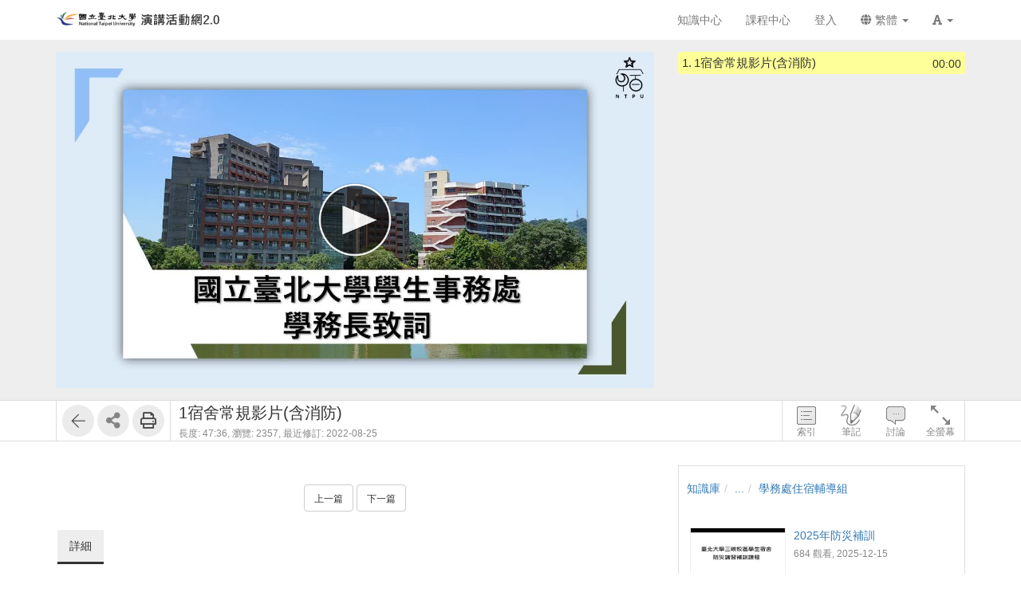

--- FILE ---
content_type: text/css
request_url: https://fms.ntpu.edu.tw/res/adf4/sysdata/templates/default/site_rwd.css?kfOCrV
body_size: 1179
content:
/* custom style */

/* 系統選單 */
.fs-sysbar.navbar-inverse,
.fs-mobile-navbar .navbar-inverse {
  background-color: white;
  border: none;
}


.fs-sysbar.navbar-inverse .navbar-brand,
.fs-sysbar.navbar-inverse .navbar-brand:hover,
.fs-sysbar.navbar-inverse .navbar-brand:focus,
.fs-mobile-navbar .navbar-inverse .navbar-brand:hover,
.fs-mobile-navbar .navbar-inverse .navbar-brand:focus {
  color: black;
}

.fs-mobile-navbar .navbar-inverse .navbar-brand,
.fs-mobile-navbar .navbar-inverse .navbar-brand:hover,
.navbar-inverse .navbar-toggle .icon-dot {
  color: white;
}

.fs-mobile-navbar .navbar-inverse .navbar-brand, {
  color: white;
}

.fs-mobile-navbar .navbar-inverse {
  background-color: #224;
}

.fs-sysbar.navbar-inverse .navbar-nav>li>a {
  color: #777;
}

.fs-sysbar.navbar-inverse .navbar-nav>li>a:hover,
.fs-sysbar.navbar-inverse .navbar-nav>li>a:focus {
  color: #111;
  background-color: white;
}

.fs-sysbar.navbar-inverse .navbar-nav>.open>a,
.fs-sysbar.navbar-inverse .navbar-nav>.open>a:hover,
.fs-sysbar.navbar-inverse .navbar-nav>.open>a:focus {
  color: black;
  background-color: #FAFAFA;
}

.fs-sysbar.navbar-inverse .fs-logo {
  margin-top: -5px;
}

.fs-course-sysbar {
  background-color: #224;
  border-color: #224;
}

/* Banner */
.fs-sys-banner {
  background-color: white;
  background-image: url("/sysdata/attach/layout.css//ce8f030a3672b6030b4a64a02ac3f475.jpg");
  padding: 10px;
  border-bottom: 1px solid #ddd
}

.fs-sys-banner .fs-banner-title {
  color: #333;
  text-shadow: 2px 4px 3px rgba(0,0,0,0.3);
}

/* 網站選單 */
.fs-navbar-title a,
.fs-navbar-btns a {
  color: white;
}

.fs-sitebar {
  background: linear-gradient(45deg,#b05,#f06);
}

.fs-sitebar .nav > li > a {
  color: white;
  border-bottom-color: transparent;
}

.fs-sitebar .nav > li > a:after,
.fs-sitebar .nav > li > a:before {
  -webkit-transition: all 300ms ease-in-out;
  transition: all 300ms ease-in-out;
}

.fs-sitebar .nav > li > a {
  position: relative;
}

.fs-sitebar .nav > li > a:before {
  color: #fa0;
  content: '[';
  display: block;
  font-size: 1.5em;
  left: 10px;
  top: 3px;
  opacity: 0;
  position: absolute;
}

.fs-sitebar .nav > li > a:after {
  color: #fa0;
  content: ']';
  display: block;
  font-size: 1.5em;
  opacity: 0;
  position: absolute;
  right: 10px;
  top: 3px;
}

.fs-sitebar .nav > li > a:hover:before {
  left: 5px;
  opacity: 1;
}

.fs-sitebar .nav > li > a:hover:after {
  opacity: 1;
  right: 5px;
}

.fs-sitebar .nav > li > a:hover {
  background: trasnparent;
}

.fs-sitebar .nav > li > a:hover,
.fs-sitebar .nav > li > a:focus {
  background-color: transparent;
  border-color: transparent;
}

.navbar-inverse .navbar-toggle,
.navbar-inverse .navbar-toggle:hover,
.navbar-inverse .navbar-toggle:focus {
  border-color: transparent;
  background-color: transparent;
}

.fs-sitebar .nav .open > a,
.fs-sitebar .nav .open > a:hover,
.fs-sitebar .nav .open > a:focus {
  background-color: transparent;
  border-bottom-color: transparent;
}

.fs-sitebar .fs-nav > ul > li.active > a,
.fs-sitebar .fs-nav > ul > li.active > a:focus {
  color: #fff;
  border-color:transparent;
}

.fs-sitebar .fs-nav > ul > li.active:hover > a {
  color:#fff;
  background-color: transparent;
}
  

/* 按鈕 */
.btn-primary {
  background-color: #b05;
  border-color: #b05;
}

.btn-primary:focus,
.btn-primary:active {
  background-color: #502;
  border-color: #502;
}

.btn-primary:hover {
  background-color: #804;
  border-color: #804;
}

.btn-primary:active:hover,
.btn-primary.active:hover,
.open > .dropdown-toggle.btn-primary:hover,
.btn-primary:active:focus,
.btn-primary.active:focus,
.open > .dropdown-toggle.btn-primary:focus,
.btn-primary:active.focus,
.btn-primary.active.focus,
.open > .dropdown-toggle.btn-primary.focus{
  background-color: #502;
  border-color: #502;
}


/* 側欄 */
.nav > li > a:hover, .nav > li > a:focus,
.fs-thumblist .curr {
  background-color: #f5f5f5;
}


/* 表格 */
.fs-table .table.custom,
tbody {
  border-top-color: #b05;
  border-top-width: 3px;
  border-bottom-color: #ddd;
}

.fs-th {
  background-color: #EEE;
}


/* report */
.report {
  border-left-color: #b05;
}


/* filterEX */
.filter {
  border-color: transparent;
}


/* 自訂頁面標題 */
.cpage-box .box-title {
  background-color: transparent;
  color: #555;
  border-width: 0px 0px 3px 0px;
  border-style: solid;
  border-color: #B05;
  font-size: 16px;
  padding: 3px 0px;
}


/* 下拉式選單 */
.dropdown-menu > li > a:hover,
.dropdown-menu > li > a:focus {
  background-color: #f5f5f5;
}